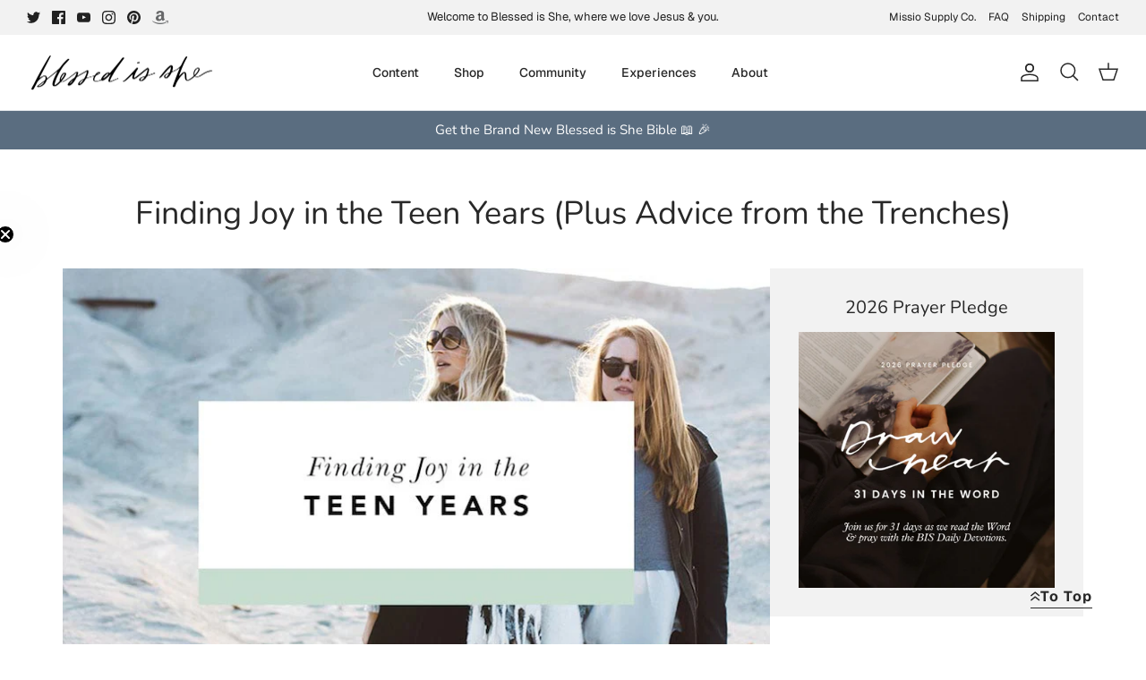

--- FILE ---
content_type: text/json
request_url: https://conf.config-security.com/model
body_size: 82
content:
{"title":"recommendation AI model (keras)","structure":"release_id=0x76:38:43:77:34:53:63:7b:32:68:5c:38:7c:57:67:32:57:58:5d:37:58:58:6f:32:7d:43:3a:74:50;keras;fq82aisxx21uv8ul85534m8iumh9wboh4enunu9mvdxgv7mibokgu6qfb5dqotvdljcqx5nw","weights":"../weights/76384377.h5","biases":"../biases/76384377.h5"}